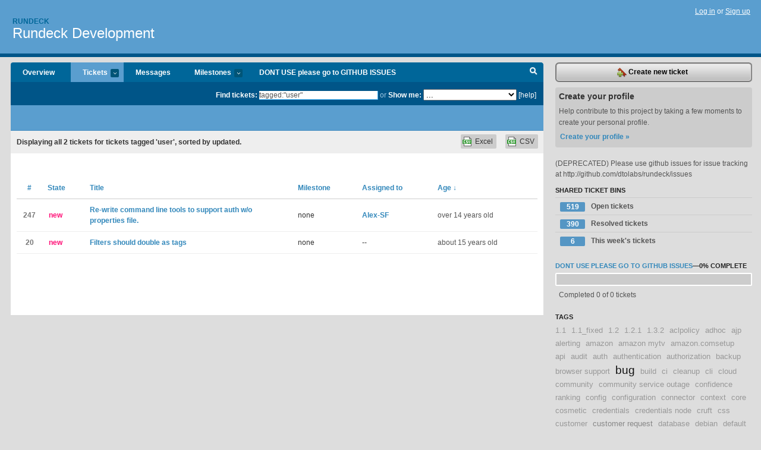

--- FILE ---
content_type: text/html; charset=utf-8
request_url: https://rundeck.lighthouseapp.com/projects/59277-development/tickets?q=tagged%3A%22user%22
body_size: 8851
content:
<!DOCTYPE html PUBLIC "-//W3C//DTD XHTML 1.0 Transitional//EN"
	"http://www.w3.org/TR/xhtml1/DTD/xhtml1-transitional.dtd">
<html xmlns="http://www.w3.org/1999/xhtml" xml:lang="en" lang="en">
<head>
  <script type="text/javascript" charset="utf-8">document.getElementsByTagName('html')[0].className = 'csshidden';</script>
  <meta http-equiv="Content-type" content="text/html; charset=utf-8" />
  <meta name="csrf-param" content="authenticity_token"/>
<meta name="csrf-token" content="e09ddce37b551e82b7177b54e30d633d453a4807bde238e7f98b39a60f19a5ef"/>
  <title>Tickets - Rundeck Development - rundeck</title>
  <link rel="shortcut icon" href="/images/lh2/app/favicon.gif" type="image/gif" />

  <link href="&#47;stylesheets&#47;all.css?1689818182" media="screen" rel="stylesheet" type="text/css" />

  <script src="/javascripts/all.js?1689818182" type="text/javascript"></script>
  <script src="/javascripts/lh2/application.js?1689818182" type="text/javascript"></script>

  <script src="/javascripts/code.js?1689818182" type="text/javascript"></script>

  
  <style type="text/css">
    
  </style>
  <!--[if lt IE 7]>
    <link href="&#47;stylesheets&#47;lh2&#47;curb-stomp.css?1689818182" media="screen" rel="stylesheet" type="text/css" />
  <![endif]-->
  <!--[if IE 7]>
    <link href="&#47;stylesheets&#47;lh2&#47;ie7.css?1689818182" media="screen" rel="stylesheet" type="text/css" />
  <![endif]-->
  <link href="&#47;stylesheets&#47;lh2&#47;print.css?1689818182" media="print" rel="stylesheet" type="text/css" />
  <script type="text/javascript" charset="utf-8">
    if(typeof Lighthouse == 'undefined')
      var Lighthouse = {};

      Lighthouse.authenticityToken = 'e09ddce37b551e82b7177b54e30d633d453a4807bde238e7f98b39a60f19a5ef';
  </script>

    
    <link href="https://rundeck.lighthouseapp.com/projects/59277-development/events.atom" rel="alternate" title="Rundeck Development events" type="application/atom+xml" />
  
  <script type="text/javascript" charset="utf-8">
    document.observe('dom:loaded', function() {
      Lighthouse.init();
      var flashNotice = "";
      var flashError  = "";
      if(flashNotice) Flash.notice(flashNotice, true);
      if(flashError)  Flash.errors(flashError, true);
      
    });
   
  </script>
</head>
<body class="webkit tickets-index">
  <!-- container -->
  <div id="container">
    <!-- header -->
    <div id="header" class="clear">
      <ul id="sec-nav">
      </ul>
      <div id="titles">
        <h1>
            <strong id="account-name"><a href="/">Rundeck</a></strong>
            <a href="/projects/59277-development" class="pname">Rundeck Development</a>
        </h1>
      </div>
        <span class="signin">
          <a href="https://lighthouseapp.com/login?to=https%3A%2F%2Frundeck.lighthouseapp.com%2Fprojects%2F59277-development%2Ftickets%3Fq%3Dtagged%253A%2522user%2522">Log in</a> or
          <a href="/users/new?to=https%3A%2F%2Frundeck.lighthouseapp.com%2Fprojects%2F59277-development%2Ftickets%3Fq%3Dtagged%253A%2522user%2522">Sign up</a>
        </span>
    </div>
    <!-- /header -->

    <!-- content -->
    <div id="content">
      
      <!-- main -->
      <div id="main">
        <div id="project-nav">
          <ul>

                <li  class="submenu-tab" id="t-proj">
          <a href="/projects/59277-development/overview" title="Overview for the Rundeck Development project">Overview</a>
                </li>
              <li class="submenu-tab selected" id="t-menu">
              <a href="/projects/59277-development/tickets">Tickets <em>more</em></a>
                <ul class="submenu wbadges" style="display:none">
                  <li class="bin shared" id="menu_ticket_bin_197707">
<a href="/projects/59277-development/tickets/bins/197707" title="Query: state:open">                      <span class="badge">519</span>
                      Open tickets
</a>                  </li>
                  <li class="bin shared" id="menu_ticket_bin_197708">
<a href="/projects/59277-development/tickets/bins/197708" title="Query: state:resolved">                      <span class="badge">390</span>
                      Resolved tickets
</a>                  </li>
                  <li class="bin shared" id="menu_ticket_bin_197709">
<a href="/projects/59277-development/tickets/bins/197709" title="Query: created:&#39;this week&#39;">                      <span class="badge">6</span>
                      This week&#39;s tickets
</a>                  </li>
                    <li><a href="/projects/59277-development/tickets?q=all">All tickets</a></li>
                    <li><a href="/projects/59277-development/tickets?q=created%3Atoday">Today&#39;s tickets</a></li>
                    <li><a href="/projects/59277-development/tickets?q=watched%3Ame">Tickets I&#39;m watching</a></li>
                    <li><a href="/projects/59277-development/tickets?q=responsible%3Ame">Assigned to me</a></li>
                    <li><a href="/projects/59277-development/tickets?q=reported_by%3Ame">Reported by me</a></li>
                    <li><a href="/projects/59277-development/tickets?q=state%3Aopen">Open tickets</a></li>
                    <li><a href="/projects/59277-development/tickets?q=state%3Aclosed">Closed tickets</a></li>
                    <li><a href="/projects/59277-development/tickets?q=responsible%3A%27Alex-SF%27">Alex-SF's tickets</a></li>
                    <li><a href="/projects/59277-development/tickets?q=responsible%3A%27Greg+Schueler%27">Greg Schueler's tickets</a></li>
                </ul>
              </li>
              <li><a href="/projects/59277-development/messages">Messages</a></li>
              <li class="submenu-tab" id="t-milestone">
                <a href="/projects/59277-development/milestones/all">Milestones <em>more</em></a>
                <ul class="submenu wbadges" style="display:none">
                  <li>
<a href="/projects/59277-development/milestones/160784-dont_use-please-go-to-github-issues">                      <span class="badge">0</span>
                      DONT USE please go to GITHUB ISSUES
</a>                  </li>
                </ul>
              </li>

            <li>
                <a href="/projects/59277-development/milestones/current">DONT USE please go to GITHUB ISSUES</a>
            </li>
            <li id="quick-search"><a href="#" onclick="$('quick-search-bar').toggle(); $('q').focus(); return false">Search</a></li>
          </ul>
        </div>

        <div id="quick-search-bar" style="">
<form action="/projects/59277-development/tickets" id="search-form" method="get">            <label for="q">Find tickets:</label> <input type="search" id="q" name="q" value="tagged:&quot;user&quot;" />
              or <label>Show me:</label> <select id="filter" name="filter"><option value="">...</option>
<option value="all">All tickets</option>
<option value="created:today">Today&#39;s tickets</option>
<option value="watched:me">Tickets I&#39;m watching</option>
<option value="responsible:me">Assigned to me</option>
<option value="reported_by:me">Reported by me</option>
<option value="state:open">Open tickets</option>
<option value="state:closed">Closed tickets</option>
<option value="responsible:&#39;Alex-SF&#39;">Alex-SF's tickets</option>
<option value="responsible:&#39;Greg Schueler&#39;">Greg Schueler's tickets</option></select>

            <a href="#search-help" id="search-help-trigger">[help]</a>
            <div id="search-help" style="display:none">
              <div class="popup">
                <h3>Keyword searching</h3>
<div class="popup-content">
  <table class="help-tbl" cellspacing="0" cellpadding="0">
    <tr>
      <th>Type</th>
      <th>To find</th>
    </tr>
    <tr>
      <td class="query">responsible:me</td>
      <td>tickets assigned to you</td>
    </tr>
    <tr>
      <td class="query">tagged:"@high"</td>
      <td>tickets tagged @high</td>
    </tr>
    <tr>
      <td class="query">milestone:next</td>
      <td>tickets in the upcoming milestone</td>
    </tr>
    <tr>
      <td class="query">state:invalid</td>
      <td>tickets with the state invalid</td>
    </tr>
    <tr>
      <td class="query">created:"last week"</td>
      <td>tickets created last week</td>
    </tr>
    <tr>
      <td class="query">sort:number, importance, updated</td>
      <td>tickets sorted by #, importance or updated</td>
    </tr>
    <tr>
      <td colspan="2">Combine keywords for powerful searching.</td>
    </tr>
    <tr class="plinks">
      <td colspan="2"><a href="http://help.lighthouseapp.com/faqs/getting-started/how-do-i-search-for-tickets?sso=">Use advanced searching &raquo;</a></td>
    </tr>
  </table>
</div>
              </div>
            </div>
</form>        </div>

        <div id="action-nav">
          <ul class="clear">
            


          </ul>
        </div>

        <div id="flashes">
          <div id="flash-errors" style="display:none"></div>
          <div id="flash-notice" style="display:none"></div>
        </div>
        <div id="page-top">
          

        </div>
        <div id="main-content" class="clear">
          



  <div class="sentence">
    <div id="search-sentence">Displaying <b>all&nbsp;2</b> tickets for tickets tagged &#39;user&#39;, sorted by updated.</div>
    <a class="csv" href="/projects/59277-development/tickets.csv?limit=200&amp;q=tagged%3A%22user%22">CSV</a>
    <a class="csv excel" href="/projects/59277-development/tickets.csv?excel=1&amp;limit=200&amp;q=tagged%3A%22user%22">Excel</a>
  </div>

<form action="/projects/59277-development/tickets/bulk_edit" class="bulk-form" method="post"><div style="margin:0;padding:0;display:inline"><input name="authenticity_token" type="hidden" value="e09ddce37b551e82b7177b54e30d633d453a4807bde238e7f98b39a60f19a5ef" /></div>    

    

<div id="ticket-list-wrapper" class="data-list hidden">
  <table cellspacing="0" cellpadding="0"  class="data issues">
    <thead>
      <tr>
        <th class="bulk_check_header"><input type="checkbox" id="edit-all-toggle" /></th>
        <th class="hfirst" style="width:25px;text-align:center"><a href="/projects/59277-development/tickets/bins?q=tagged%3A%22user%22+sort%3Anumber" class="">#</a></th>
        <th><a href="/projects/59277-development/tickets/bins?q=tagged%3A%22user%22+sort%3Astate" class="">State</a></th>
        <th><a href="/projects/59277-development/tickets/bins?q=tagged%3A%22user%22+sort%3Atitle" class="">Title</a></th>
        <th>
            <a href="/projects/59277-development/tickets/bins?q=tagged%3A%22user%22+sort%3Amilestone" class="">Milestone</a>
        </th>
        <th><a href="/projects/59277-development/tickets/bins?q=tagged%3A%22user%22+sort%3Aresponsible" class="">Assigned to</a></th>
        <th class="hlast">
          <a href="/projects/59277-development/tickets/bins?q=tagged%3A%22user%22+sort%3Aupdated%2B" class="sorted">Age <span class='desc'>&darr;</span></a>
        </th>
      </tr>
    </thead>
    <tbody id="open-tickets">
      <tr title="Hello,

Tools like RD-Jobs currently use a clear-text password stored on the local file system to authenticate the user. We have written a python script that uses an encrypted storage space to decrypt and send to the API via https. 

If you could write the command line tools to use the new API in 1.2, and provide another optional means of getting the password (like from stdin, or a script to execute), then I believe that will satisfy the security requirements of most companies. 

Another, less important feature, would be to implement a Console.readPassword() call with a java command line tool, since it uses &quot;secure&quot; memory to store the char[] array. 

I&#39;m sure you have better ideas than I do, but the general idea is secure passwo..." id="ticket-247">
        <td class="bulk_checkbox"><input class="edit-flag" id="edit_ticket_3004880" name="edit_ticket[]" type="checkbox" value="247" /></td>
        <td class="tnum" style="text-align:center"><a href="https://rundeck.lighthouseapp.com/projects/59277/tickets/247-re-write-command-line-tools-to-support-auth-wo-properties-file">247</a></td>
        <td class="ttstate"><span class="tstate" style="color:#ff1177">new</span></td>
        <td class="issue st-new"><a href="https://rundeck.lighthouseapp.com/projects/59277/tickets/247-re-write-command-line-tools-to-support-auth-wo-properties-file">Re-write command line tools to support auth w&#47;o properties file.</a></td>
        <td>none</td>
        <td><a href="/users/114352">Alex-SF</a></td>
        <td class="date">over 14 years old</td>
      </tr>
      <tr title="When a filter is created by a user, it should be treated as user specific tag.  This allows for complex criteria to be hidden behind a virtual tag definition." id="ticket-20">
        <td class="bulk_checkbox"><input class="edit-flag" id="edit_ticket_2298914" name="edit_ticket[]" type="checkbox" value="20" /></td>
        <td class="tnum" style="text-align:center"><a href="https://rundeck.lighthouseapp.com/projects/59277/tickets/20-filters-should-double-as-tags">20</a></td>
        <td class="ttstate"><span class="tstate" style="color:#ff1177">new</span></td>
        <td class="issue st-new"><a href="https://rundeck.lighthouseapp.com/projects/59277/tickets/20-filters-should-double-as-tags">Filters should double as tags</a></td>
        <td>none</td>
        <td>--</td>
        <td class="date">about 15 years old</td>
      </tr>
    </tbody>
  </table>
</div>


</form>

        </div>
      </div>
      <!-- /main -->

      <!-- sidebar -->
      <div id="sbar">
                <span class="sbar-btn">
<a href="/projects/59277-development/tickets/new">                    <img alt="New-ticket" src="/images/lh2/app/icons/new-ticket.png?1689818182" />
                    Create new ticket
</a>                </span>
          
<div class="attention">
  <h3>Create your profile</h3>
  <p>Help contribute to this project by taking a few moments to create your personal profile.  <a href="/users/new?to=%2Fprojects%2F59277-development%2Ftickets%3Fq%3Dtagged%253A%2522user%2522" class="abutton">Create your profile »</a>
  </p>
</div>

              <div class="proj-desc"><p>(DEPRECATED) Please use github issues for issue tracking at http:&#47;&#47;github.com&#47;dtolabs&#47;rundeck&#47;issues</p></div>

            <div class="sblock bin-block" id="private-bin-block" style="display:none">
</div>

            <div class="sblock bin-block" id="shared-bin-block" >
  <h3>Shared Ticket Bins <a href="#sortbin" id="shared-bin-sorter" style="display:none">(Sort)</a></h3>
  <ul class="stacked wbadges sortable" id="shared-ticket-bins">
    <li class="bin shared" id="list_ticket_bin_197707" >
      <span class="handle-wrapper">
        <span class="handle" style="display:none">&#x2193;&#x2191; drag</span>
      </span>
<a href="/projects/59277-development/tickets/bins/197707" title="Query: state:open">        <span class="badge">519</span>
        Open tickets
</a>    </li>
    <li class="bin shared" id="list_ticket_bin_197708" >
      <span class="handle-wrapper">
        <span class="handle" style="display:none">&#x2193;&#x2191; drag</span>
      </span>
<a href="/projects/59277-development/tickets/bins/197708" title="Query: state:resolved">        <span class="badge">390</span>
        Resolved tickets
</a>    </li>
    <li class="bin shared" id="list_ticket_bin_197709" >
      <span class="handle-wrapper">
        <span class="handle" style="display:none">&#x2193;&#x2191; drag</span>
      </span>
<a href="/projects/59277-development/tickets/bins/197709" title="Query: created:&#39;this week&#39;">        <span class="badge">6</span>
        This week&#39;s tickets
</a>    </li>
  </ul>
</div>


          
  
<div class="sblock">
  <h3><a href="https://rundeck.lighthouseapp.com/projects/59277/milestones/160784-dont_use-please-go-to-github-issues">DONT USE please go to GITHUB ISSUES</a>&mdash;<strong>0%</strong> complete</h3>
  <div class="pbar-container">
    <div id="pbar" style="width:0%">&nbsp;</div>
  </div>
  <p>Completed 0 of 0 tickets</p>
</div>

    
<div class="sblock">
  <h3>Tags</h3>
    <div class="taglist">
      <a href="https://rundeck.lighthouseapp.com/projects/59277-development/tickets?q=tagged%3A%221.1%22" class="size0" rel="tag" title="1.1">1.1</a>
      <a href="https://rundeck.lighthouseapp.com/projects/59277-development/tickets?q=tagged%3A%221.1_fixed%22" class="size0" rel="tag" title="1.1_fixed">1.1_fixed</a>
      <a href="https://rundeck.lighthouseapp.com/projects/59277-development/tickets?q=tagged%3A%221.2%22" class="size0" rel="tag" title="1.2">1.2</a>
      <a href="https://rundeck.lighthouseapp.com/projects/59277-development/tickets?q=tagged%3A%221.2.1%22" class="size0" rel="tag" title="1.2.1">1.2.1</a>
      <a href="https://rundeck.lighthouseapp.com/projects/59277-development/tickets?q=tagged%3A%221.3.2%22" class="size0" rel="tag" title="1.3.2">1.3.2</a>
      <a href="https://rundeck.lighthouseapp.com/projects/59277-development/tickets?q=tagged%3A%22aclpolicy%22" class="size0" rel="tag" title="aclpolicy">aclpolicy</a>
      <a href="https://rundeck.lighthouseapp.com/projects/59277-development/tickets?q=tagged%3A%22adhoc%22" class="size0" rel="tag" title="adhoc">adhoc</a>
      <a href="https://rundeck.lighthouseapp.com/projects/59277-development/tickets?q=tagged%3A%22ajp%22" class="size0" rel="tag" title="ajp">ajp</a>
      <a href="https://rundeck.lighthouseapp.com/projects/59277-development/tickets?q=tagged%3A%22alerting%22" class="size0" rel="tag" title="alerting">alerting</a>
      <a href="https://rundeck.lighthouseapp.com/projects/59277-development/tickets?q=tagged%3A%22amazon%22" class="size0" rel="tag" title="amazon">amazon</a>
      <a href="https://rundeck.lighthouseapp.com/projects/59277-development/tickets?q=tagged%3A%22amazon+mytv%22" class="size0" rel="tag" title="amazon mytv">amazon mytv</a>
      <a href="https://rundeck.lighthouseapp.com/projects/59277-development/tickets?q=tagged%3A%22amazon.comsetup%22" class="size0" rel="tag" title="amazon.comsetup">amazon.comsetup</a>
      <a href="https://rundeck.lighthouseapp.com/projects/59277-development/tickets?q=tagged%3A%22api%22" class="size0" rel="tag" title="api">api</a>
      <a href="https://rundeck.lighthouseapp.com/projects/59277-development/tickets?q=tagged%3A%22audit%22" class="size0" rel="tag" title="audit">audit</a>
      <a href="https://rundeck.lighthouseapp.com/projects/59277-development/tickets?q=tagged%3A%22auth%22" class="size0" rel="tag" title="auth">auth</a>
      <a href="https://rundeck.lighthouseapp.com/projects/59277-development/tickets?q=tagged%3A%22authentication%22" class="size0" rel="tag" title="authentication">authentication</a>
      <a href="https://rundeck.lighthouseapp.com/projects/59277-development/tickets?q=tagged%3A%22authorization%22" class="size0" rel="tag" title="authorization">authorization</a>
      <a href="https://rundeck.lighthouseapp.com/projects/59277-development/tickets?q=tagged%3A%22backup%22" class="size0" rel="tag" title="backup">backup</a>
      <a href="https://rundeck.lighthouseapp.com/projects/59277-development/tickets?q=tagged%3A%22browser+support%22" class="size0" rel="tag" title="browser support">browser support</a>
      <a href="https://rundeck.lighthouseapp.com/projects/59277-development/tickets?q=tagged%3A%22bug%22" class="size6" rel="tag" title="bug">bug</a>
      <a href="https://rundeck.lighthouseapp.com/projects/59277-development/tickets?q=tagged%3A%22build%22" class="size0" rel="tag" title="build">build</a>
      <a href="https://rundeck.lighthouseapp.com/projects/59277-development/tickets?q=tagged%3A%22ci%22" class="size0" rel="tag" title="ci">ci</a>
      <a href="https://rundeck.lighthouseapp.com/projects/59277-development/tickets?q=tagged%3A%22cleanup%22" class="size0" rel="tag" title="cleanup">cleanup</a>
      <a href="https://rundeck.lighthouseapp.com/projects/59277-development/tickets?q=tagged%3A%22cli%22" class="size0" rel="tag" title="cli">cli</a>
      <a href="https://rundeck.lighthouseapp.com/projects/59277-development/tickets?q=tagged%3A%22cloud%22" class="size0" rel="tag" title="cloud">cloud</a>
      <a href="https://rundeck.lighthouseapp.com/projects/59277-development/tickets?q=tagged%3A%22community%22" class="size0" rel="tag" title="community">community</a>
      <a href="https://rundeck.lighthouseapp.com/projects/59277-development/tickets?q=tagged%3A%22community+service+outage%22" class="size0" rel="tag" title="community service outage">community service outage</a>
      <a href="https://rundeck.lighthouseapp.com/projects/59277-development/tickets?q=tagged%3A%22confidence+ranking%22" class="size0" rel="tag" title="confidence ranking">confidence ranking</a>
      <a href="https://rundeck.lighthouseapp.com/projects/59277-development/tickets?q=tagged%3A%22config%22" class="size0" rel="tag" title="config">config</a>
      <a href="https://rundeck.lighthouseapp.com/projects/59277-development/tickets?q=tagged%3A%22configuration%22" class="size0" rel="tag" title="configuration">configuration</a>
      <a href="https://rundeck.lighthouseapp.com/projects/59277-development/tickets?q=tagged%3A%22connector%22" class="size0" rel="tag" title="connector">connector</a>
      <a href="https://rundeck.lighthouseapp.com/projects/59277-development/tickets?q=tagged%3A%22context%22" class="size0" rel="tag" title="context">context</a>
      <a href="https://rundeck.lighthouseapp.com/projects/59277-development/tickets?q=tagged%3A%22core%22" class="size0" rel="tag" title="core">core</a>
      <a href="https://rundeck.lighthouseapp.com/projects/59277-development/tickets?q=tagged%3A%22cosmetic%22" class="size0" rel="tag" title="cosmetic">cosmetic</a>
      <a href="https://rundeck.lighthouseapp.com/projects/59277-development/tickets?q=tagged%3A%22credentials%22" class="size0" rel="tag" title="credentials">credentials</a>
      <a href="https://rundeck.lighthouseapp.com/projects/59277-development/tickets?q=tagged%3A%22credentials+node%22" class="size0" rel="tag" title="credentials node">credentials node</a>
      <a href="https://rundeck.lighthouseapp.com/projects/59277-development/tickets?q=tagged%3A%22cruft%22" class="size0" rel="tag" title="cruft">cruft</a>
      <a href="https://rundeck.lighthouseapp.com/projects/59277-development/tickets?q=tagged%3A%22css%22" class="size0" rel="tag" title="css">css</a>
      <a href="https://rundeck.lighthouseapp.com/projects/59277-development/tickets?q=tagged%3A%22customer%22" class="size0" rel="tag" title="customer">customer</a>
      <a href="https://rundeck.lighthouseapp.com/projects/59277-development/tickets?q=tagged%3A%22customer+request%22" class="size1" rel="tag" title="customer request">customer request</a>
      <a href="https://rundeck.lighthouseapp.com/projects/59277-development/tickets?q=tagged%3A%22database%22" class="size0" rel="tag" title="database">database</a>
      <a href="https://rundeck.lighthouseapp.com/projects/59277-development/tickets?q=tagged%3A%22debian%22" class="size0" rel="tag" title="debian">debian</a>
      <a href="https://rundeck.lighthouseapp.com/projects/59277-development/tickets?q=tagged%3A%22default%22" class="size0" rel="tag" title="default">default</a>
      <a href="https://rundeck.lighthouseapp.com/projects/59277-development/tickets?q=tagged%3A%22defaults%22" class="size0" rel="tag" title="defaults">defaults</a>
      <a href="https://rundeck.lighthouseapp.com/projects/59277-development/tickets?q=tagged%3A%22dependencies%22" class="size0" rel="tag" title="dependencies">dependencies</a>
      <a href="https://rundeck.lighthouseapp.com/projects/59277-development/tickets?q=tagged%3A%22dependency%22" class="size0" rel="tag" title="dependency">dependency</a>
      <a href="https://rundeck.lighthouseapp.com/projects/59277-development/tickets?q=tagged%3A%22development%22" class="size0" rel="tag" title="development">development</a>
      <a href="https://rundeck.lighthouseapp.com/projects/59277-development/tickets?q=tagged%3A%22dispatch%22" class="size0" rel="tag" title="dispatch">dispatch</a>
      <a href="https://rundeck.lighthouseapp.com/projects/59277-development/tickets?q=tagged%3A%22distro%22" class="size0" rel="tag" title="distro">distro</a>
      <a href="https://rundeck.lighthouseapp.com/projects/59277-development/tickets?q=tagged%3A%22docs%22" class="size0" rel="tag" title="docs">docs</a>
      <a href="https://rundeck.lighthouseapp.com/projects/59277-development/tickets?q=tagged%3A%22documentation%22" class="size0" rel="tag" title="documentation">documentation</a>
      <a href="https://rundeck.lighthouseapp.com/projects/59277-development/tickets?q=tagged%3A%22dry%22" class="size0" rel="tag" title="dry">dry</a>
      <a href="https://rundeck.lighthouseapp.com/projects/59277-development/tickets?q=tagged%3A%22duplicate%22" class="size0" rel="tag" title="duplicate">duplicate</a>
      <a href="https://rundeck.lighthouseapp.com/projects/59277-development/tickets?q=tagged%3A%22email%22" class="size0" rel="tag" title="email">email</a>
      <a href="https://rundeck.lighthouseapp.com/projects/59277-development/tickets?q=tagged%3A%22enhancement%22" class="size2" rel="tag" title="enhancement">enhancement</a>
      <a href="https://rundeck.lighthouseapp.com/projects/59277-development/tickets?q=tagged%3A%22error%22" class="size0" rel="tag" title="error">error</a>
      <a href="https://rundeck.lighthouseapp.com/projects/59277-development/tickets?q=tagged%3A%22error+message%22" class="size0" rel="tag" title="error message">error message</a>
      <a href="https://rundeck.lighthouseapp.com/projects/59277-development/tickets?q=tagged%3A%22events%22" class="size0" rel="tag" title="events">events</a>
      <a href="https://rundeck.lighthouseapp.com/projects/59277-development/tickets?q=tagged%3A%22execution%22" class="size0" rel="tag" title="execution">execution</a>
      <a href="https://rundeck.lighthouseapp.com/projects/59277-development/tickets?q=tagged%3A%22external-bug-dependency%22" class="size0" rel="tag" title="external-bug-dependency">external-bug-dependency</a>
      <a href="https://rundeck.lighthouseapp.com/projects/59277-development/tickets?q=tagged%3A%22failure%22" class="size0" rel="tag" title="failure">failure</a>
      <a href="https://rundeck.lighthouseapp.com/projects/59277-development/tickets?q=tagged%3A%22fault+tolerance%22" class="size0" rel="tag" title="fault tolerance">fault tolerance</a>
      <a href="https://rundeck.lighthouseapp.com/projects/59277-development/tickets?q=tagged%3A%22feature%22" class="size0" rel="tag" title="feature">feature</a>
      <a href="https://rundeck.lighthouseapp.com/projects/59277-development/tickets?q=tagged%3A%22feature+request%22" class="size1" rel="tag" title="feature request">feature request</a>
      <a href="https://rundeck.lighthouseapp.com/projects/59277-development/tickets?q=tagged%3A%22feedback%22" class="size0" rel="tag" title="feedback">feedback</a>
      <a href="https://rundeck.lighthouseapp.com/projects/59277-development/tickets?q=tagged%3A%22field%22" class="size0" rel="tag" title="field">field</a>
      <a href="https://rundeck.lighthouseapp.com/projects/59277-development/tickets?q=tagged%3A%22filters%22" class="size0" rel="tag" title="filters">filters</a>
      <a href="https://rundeck.lighthouseapp.com/projects/59277-development/tickets?q=tagged%3A%22firefox%22" class="size0" rel="tag" title="firefox">firefox</a>
      <a href="https://rundeck.lighthouseapp.com/projects/59277-development/tickets?q=tagged%3A%22firsttime%22" class="size0" rel="tag" title="firsttime">firsttime</a>
      <a href="https://rundeck.lighthouseapp.com/projects/59277-development/tickets?q=tagged%3A%22format%22" class="size0" rel="tag" title="format">format</a>
      <a href="https://rundeck.lighthouseapp.com/projects/59277-development/tickets?q=tagged%3A%22formats%22" class="size0" rel="tag" title="formats">formats</a>
      <a href="https://rundeck.lighthouseapp.com/projects/59277-development/tickets?q=tagged%3A%22git%22" class="size0" rel="tag" title="git">git</a>
      <a href="https://rundeck.lighthouseapp.com/projects/59277-development/tickets?q=tagged%3A%22grails%22" class="size0" rel="tag" title="grails">grails</a>
      <a href="https://rundeck.lighthouseapp.com/projects/59277-development/tickets?q=tagged%3A%22groups%22" class="size0" rel="tag" title="groups">groups</a>
      <a href="https://rundeck.lighthouseapp.com/projects/59277-development/tickets?q=tagged%3A%22gui%22" class="size1" rel="tag" title="gui">gui</a>
      <a href="https://rundeck.lighthouseapp.com/projects/59277-development/tickets?q=tagged%3A%22history%22" class="size0" rel="tag" title="history">history</a>
      <a href="https://rundeck.lighthouseapp.com/projects/59277-development/tickets?q=tagged%3A%22home+page%22" class="size0" rel="tag" title="home page">home page</a>
      <a href="https://rundeck.lighthouseapp.com/projects/59277-development/tickets?q=tagged%3A%22hudson%22" class="size0" rel="tag" title="hudson">hudson</a>
      <a href="https://rundeck.lighthouseapp.com/projects/59277-development/tickets?q=tagged%3A%22i18n%22" class="size0" rel="tag" title="i18n">i18n</a>
      <a href="https://rundeck.lighthouseapp.com/projects/59277-development/tickets?q=tagged%3A%22ie%22" class="size0" rel="tag" title="ie">ie</a>
      <a href="https://rundeck.lighthouseapp.com/projects/59277-development/tickets?q=tagged%3A%22impersonation%22" class="size0" rel="tag" title="impersonation">impersonation</a>
      <a href="https://rundeck.lighthouseapp.com/projects/59277-development/tickets?q=tagged%3A%22import%22" class="size0" rel="tag" title="import">import</a>
      <a href="https://rundeck.lighthouseapp.com/projects/59277-development/tickets?q=tagged%3A%22improvement%22" class="size0" rel="tag" title="improvement">improvement</a>
      <a href="https://rundeck.lighthouseapp.com/projects/59277-development/tickets?q=tagged%3A%22incompatibleclasschangeerror%22" class="size0" rel="tag" title="incompatibleclasschangeerror">incompatibleclasschangeerror</a>
      <a href="https://rundeck.lighthouseapp.com/projects/59277-development/tickets?q=tagged%3A%22infrastructure%22" class="size0" rel="tag" title="infrastructure">infrastructure</a>
      <a href="https://rundeck.lighthouseapp.com/projects/59277-development/tickets?q=tagged%3A%22install%22" class="size0" rel="tag" title="install">install</a>
      <a href="https://rundeck.lighthouseapp.com/projects/59277-development/tickets?q=tagged%3A%22install+layout%22" class="size0" rel="tag" title="install layout">install layout</a>
      <a href="https://rundeck.lighthouseapp.com/projects/59277-development/tickets?q=tagged%3A%22installer%22" class="size0" rel="tag" title="installer">installer</a>
      <a href="https://rundeck.lighthouseapp.com/projects/59277-development/tickets?q=tagged%3A%22integration%22" class="size0" rel="tag" title="integration">integration</a>
      <a href="https://rundeck.lighthouseapp.com/projects/59277-development/tickets?q=tagged%3A%22interop%22" class="size0" rel="tag" title="interop">interop</a>
      <a href="https://rundeck.lighthouseapp.com/projects/59277-development/tickets?q=tagged%3A%22irc%22" class="size0" rel="tag" title="irc">irc</a>
      <a href="https://rundeck.lighthouseapp.com/projects/59277-development/tickets?q=tagged%3A%22jaas%22" class="size0" rel="tag" title="jaas">jaas</a>
      <a href="https://rundeck.lighthouseapp.com/projects/59277-development/tickets?q=tagged%3A%22java%22" class="size0" rel="tag" title="java">java</a>
      <a href="https://rundeck.lighthouseapp.com/projects/59277-development/tickets?q=tagged%3A%22java+api%22" class="size0" rel="tag" title="java api">java api</a>
      <a href="https://rundeck.lighthouseapp.com/projects/59277-development/tickets?q=tagged%3A%22jdk%22" class="size0" rel="tag" title="jdk">jdk</a>
      <a href="https://rundeck.lighthouseapp.com/projects/59277-development/tickets?q=tagged%3A%22job%22" class="size0" rel="tag" title="job">job</a>
      <a href="https://rundeck.lighthouseapp.com/projects/59277-development/tickets?q=tagged%3A%22job+form%22" class="size0" rel="tag" title="job form">job form</a>
      <a href="https://rundeck.lighthouseapp.com/projects/59277-development/tickets?q=tagged%3A%22job+reference%22" class="size0" rel="tag" title="job reference">job reference</a>
      <a href="https://rundeck.lighthouseapp.com/projects/59277-development/tickets?q=tagged%3A%22job+success+criteria%22" class="size0" rel="tag" title="job success criteria">job success criteria</a>
      <a href="https://rundeck.lighthouseapp.com/projects/59277-development/tickets?q=tagged%3A%22jobref+args%22" class="size0" rel="tag" title="jobref args">jobref args</a>
      <a href="https://rundeck.lighthouseapp.com/projects/59277-development/tickets?q=tagged%3A%22jobs%22" class="size0" rel="tag" title="jobs">jobs</a>
      <a href="https://rundeck.lighthouseapp.com/projects/59277-development/tickets?q=tagged%3A%22json%22" class="size0" rel="tag" title="json">json</a>
      <a href="https://rundeck.lighthouseapp.com/projects/59277-development/tickets?q=tagged%3A%22kill%22" class="size0" rel="tag" title="kill">kill</a>
      <a href="https://rundeck.lighthouseapp.com/projects/59277-development/tickets?q=tagged%3A%22large+scale+deployment%22" class="size0" rel="tag" title="large scale deployment">large scale deployment</a>
      <a href="https://rundeck.lighthouseapp.com/projects/59277-development/tickets?q=tagged%3A%22launcher%22" class="size0" rel="tag" title="launcher">launcher</a>
      <a href="https://rundeck.lighthouseapp.com/projects/59277-development/tickets?q=tagged%3A%22ldap%22" class="size0" rel="tag" title="ldap">ldap</a>
      <a href="https://rundeck.lighthouseapp.com/projects/59277-development/tickets?q=tagged%3A%22legacy%22" class="size0" rel="tag" title="legacy">legacy</a>
      <a href="https://rundeck.lighthouseapp.com/projects/59277-development/tickets?q=tagged%3A%22line+endings%22" class="size0" rel="tag" title="line endings">line endings</a>
      <a href="https://rundeck.lighthouseapp.com/projects/59277-development/tickets?q=tagged%3A%22locale%22" class="size0" rel="tag" title="locale">locale</a>
      <a href="https://rundeck.lighthouseapp.com/projects/59277-development/tickets?q=tagged%3A%22locking%22" class="size0" rel="tag" title="locking">locking</a>
      <a href="https://rundeck.lighthouseapp.com/projects/59277-development/tickets?q=tagged%3A%22logging%22" class="size0" rel="tag" title="logging">logging</a>
      <a href="https://rundeck.lighthouseapp.com/projects/59277-development/tickets?q=tagged%3A%22loginmodule%22" class="size0" rel="tag" title="loginmodule">loginmodule</a>
      <a href="https://rundeck.lighthouseapp.com/projects/59277-development/tickets?q=tagged%3A%22mailing-list%22" class="size0" rel="tag" title="mailing-list">mailing-list</a>
      <a href="https://rundeck.lighthouseapp.com/projects/59277-development/tickets?q=tagged%3A%22make%22" class="size0" rel="tag" title="make">make</a>
      <a href="https://rundeck.lighthouseapp.com/projects/59277-development/tickets?q=tagged%3A%22man%22" class="size0" rel="tag" title="man">man</a>
      <a href="https://rundeck.lighthouseapp.com/projects/59277-development/tickets?q=tagged%3A%22maven%22" class="size0" rel="tag" title="maven">maven</a>
      <a href="https://rundeck.lighthouseapp.com/projects/59277-development/tickets?q=tagged%3A%22metrics%22" class="size0" rel="tag" title="metrics">metrics</a>
      <a href="https://rundeck.lighthouseapp.com/projects/59277-development/tickets?q=tagged%3A%22monitoring%22" class="size0" rel="tag" title="monitoring">monitoring</a>
      <a href="https://rundeck.lighthouseapp.com/projects/59277-development/tickets?q=tagged%3A%22mysql%22" class="size0" rel="tag" title="mysql">mysql</a>
      <a href="https://rundeck.lighthouseapp.com/projects/59277-development/tickets?q=tagged%3A%22navigation%22" class="size0" rel="tag" title="navigation">navigation</a>
      <a href="https://rundeck.lighthouseapp.com/projects/59277-development/tickets?q=tagged%3A%22needs+documentation%22" class="size0" rel="tag" title="needs documentation">needs documentation</a>
      <a href="https://rundeck.lighthouseapp.com/projects/59277-development/tickets?q=tagged%3A%22needs_merge%22" class="size0" rel="tag" title="needs_merge">needs_merge</a>
      <a href="https://rundeck.lighthouseapp.com/projects/59277-development/tickets?q=tagged%3A%22node%22" class="size0" rel="tag" title="node">node</a>
      <a href="https://rundeck.lighthouseapp.com/projects/59277-development/tickets?q=tagged%3A%22node+failures%22" class="size0" rel="tag" title="node failures">node failures</a>
      <a href="https://rundeck.lighthouseapp.com/projects/59277-development/tickets?q=tagged%3A%22node+filters%22" class="size0" rel="tag" title="node filters">node filters</a>
      <a href="https://rundeck.lighthouseapp.com/projects/59277-development/tickets?q=tagged%3A%22nodes%22" class="size0" rel="tag" title="nodes">nodes</a>
      <a href="https://rundeck.lighthouseapp.com/projects/59277-development/tickets?q=tagged%3A%22nodeset%22" class="size0" rel="tag" title="nodeset">nodeset</a>
      <a href="https://rundeck.lighthouseapp.com/projects/59277-development/tickets?q=tagged%3A%22notification%22" class="size0" rel="tag" title="notification">notification</a>
      <a href="https://rundeck.lighthouseapp.com/projects/59277-development/tickets?q=tagged%3A%22nth%22" class="size0" rel="tag" title="nth">nth</a>
      <a href="https://rundeck.lighthouseapp.com/projects/59277-development/tickets?q=tagged%3A%22object+model%22" class="size0" rel="tag" title="object model">object model</a>
      <a href="https://rundeck.lighthouseapp.com/projects/59277-development/tickets?q=tagged%3A%22operations%22" class="size0" rel="tag" title="operations">operations</a>
      <a href="https://rundeck.lighthouseapp.com/projects/59277-development/tickets?q=tagged%3A%22option%22" class="size0" rel="tag" title="option">option</a>
      <a href="https://rundeck.lighthouseapp.com/projects/59277-development/tickets?q=tagged%3A%22options%22" class="size0" rel="tag" title="options">options</a>
      <a href="https://rundeck.lighthouseapp.com/projects/59277-development/tickets?q=tagged%3A%22options+dropdown%22" class="size0" rel="tag" title="options dropdown">options dropdown</a>
      <a href="https://rundeck.lighthouseapp.com/projects/59277-development/tickets?q=tagged%3A%22oracle%22" class="size0" rel="tag" title="oracle">oracle</a>
      <a href="https://rundeck.lighthouseapp.com/projects/59277-development/tickets?q=tagged%3A%22outage%22" class="size0" rel="tag" title="outage">outage</a>
      <a href="https://rundeck.lighthouseapp.com/projects/59277-development/tickets?q=tagged%3A%22output%22" class="size0" rel="tag" title="output">output</a>
      <a href="https://rundeck.lighthouseapp.com/projects/59277-development/tickets?q=tagged%3A%22overload%22" class="size0" rel="tag" title="overload">overload</a>
      <a href="https://rundeck.lighthouseapp.com/projects/59277-development/tickets?q=tagged%3A%22oversized+leather+jacket%22" class="size0" rel="tag" title="oversized leather jacket">oversized leather jacket</a>
      <a href="https://rundeck.lighthouseapp.com/projects/59277-development/tickets?q=tagged%3A%22packaging%22" class="size0" rel="tag" title="packaging">packaging</a>
      <a href="https://rundeck.lighthouseapp.com/projects/59277-development/tickets?q=tagged%3A%22parallel%22" class="size0" rel="tag" title="parallel">parallel</a>
      <a href="https://rundeck.lighthouseapp.com/projects/59277-development/tickets?q=tagged%3A%22parser%22" class="size0" rel="tag" title="parser">parser</a>
      <a href="https://rundeck.lighthouseapp.com/projects/59277-development/tickets?q=tagged%3A%22passphrase%22" class="size0" rel="tag" title="passphrase">passphrase</a>
      <a href="https://rundeck.lighthouseapp.com/projects/59277-development/tickets?q=tagged%3A%22performance%22" class="size0" rel="tag" title="performance">performance</a>
      <a href="https://rundeck.lighthouseapp.com/projects/59277-development/tickets?q=tagged%3A%22permissions%22" class="size0" rel="tag" title="permissions">permissions</a>
      <a href="https://rundeck.lighthouseapp.com/projects/59277-development/tickets?q=tagged%3A%22planetary+hours%22" class="size0" rel="tag" title="planetary hours">planetary hours</a>
      <a href="https://rundeck.lighthouseapp.com/projects/59277-development/tickets?q=tagged%3A%22plugin%22" class="size0" rel="tag" title="plugin">plugin</a>
      <a href="https://rundeck.lighthouseapp.com/projects/59277-development/tickets?q=tagged%3A%22plugins%22" class="size0" rel="tag" title="plugins">plugins</a>
      <a href="https://rundeck.lighthouseapp.com/projects/59277-development/tickets?q=tagged%3A%22ports%22" class="size0" rel="tag" title="ports">ports</a>
      <a href="https://rundeck.lighthouseapp.com/projects/59277-development/tickets?q=tagged%3A%22positioning%22" class="size0" rel="tag" title="positioning">positioning</a>
      <a href="https://rundeck.lighthouseapp.com/projects/59277-development/tickets?q=tagged%3A%22postgresql%22" class="size0" rel="tag" title="postgresql">postgresql</a>
      <a href="https://rundeck.lighthouseapp.com/projects/59277-development/tickets?q=tagged%3A%22predicates%22" class="size0" rel="tag" title="predicates">predicates</a>
      <a href="https://rundeck.lighthouseapp.com/projects/59277-development/tickets?q=tagged%3A%22private+key%22" class="size0" rel="tag" title="private key">private key</a>
      <a href="https://rundeck.lighthouseapp.com/projects/59277-development/tickets?q=tagged%3A%22project%22" class="size0" rel="tag" title="project">project</a>
      <a href="https://rundeck.lighthouseapp.com/projects/59277-development/tickets?q=tagged%3A%22project+context%22" class="size0" rel="tag" title="project context">project context</a>
      <a href="https://rundeck.lighthouseapp.com/projects/59277-development/tickets?q=tagged%3A%22projects%22" class="size0" rel="tag" title="projects">projects</a>
      <a href="https://rundeck.lighthouseapp.com/projects/59277-development/tickets?q=tagged%3A%22promotion%22" class="size0" rel="tag" title="promotion">promotion</a>
      <a href="https://rundeck.lighthouseapp.com/projects/59277-development/tickets?q=tagged%3A%22puppet%22" class="size0" rel="tag" title="puppet">puppet</a>
      <a href="https://rundeck.lighthouseapp.com/projects/59277-development/tickets?q=tagged%3A%22queuing%22" class="size0" rel="tag" title="queuing">queuing</a>
      <a href="https://rundeck.lighthouseapp.com/projects/59277-development/tickets?q=tagged%3A%22quickbook.com%22" class="size0" rel="tag" title="quickbook.com">quickbook.com</a>
      <a href="https://rundeck.lighthouseapp.com/projects/59277-development/tickets?q=tagged%3A%22rdb%22" class="size0" rel="tag" title="rdb">rdb</a>
      <a href="https://rundeck.lighthouseapp.com/projects/59277-development/tickets?q=tagged%3A%22refactor%22" class="size0" rel="tag" title="refactor">refactor</a>
      <a href="https://rundeck.lighthouseapp.com/projects/59277-development/tickets?q=tagged%3A%22regression%22" class="size0" rel="tag" title="regression">regression</a>
      <a href="https://rundeck.lighthouseapp.com/projects/59277-development/tickets?q=tagged%3A%22release%22" class="size0" rel="tag" title="release">release</a>
      <a href="https://rundeck.lighthouseapp.com/projects/59277-development/tickets?q=tagged%3A%22resource+model%22" class="size0" rel="tag" title="resource model">resource model</a>
      <a href="https://rundeck.lighthouseapp.com/projects/59277-development/tickets?q=tagged%3A%22resources%22" class="size0" rel="tag" title="resources">resources</a>
      <a href="https://rundeck.lighthouseapp.com/projects/59277-development/tickets?q=tagged%3A%22rpm%22" class="size0" rel="tag" title="rpm">rpm</a>
      <a href="https://rundeck.lighthouseapp.com/projects/59277-development/tickets?q=tagged%3A%22rpm+installer%22" class="size0" rel="tag" title="rpm installer">rpm installer</a>
      <a href="https://rundeck.lighthouseapp.com/projects/59277-development/tickets?q=tagged%3A%22rss%22" class="size0" rel="tag" title="rss">rss</a>
      <a href="https://rundeck.lighthouseapp.com/projects/59277-development/tickets?q=tagged%3A%22run+tab%22" class="size0" rel="tag" title="run tab">run tab</a>
      <a href="https://rundeck.lighthouseapp.com/projects/59277-development/tickets?q=tagged%3A%22rundeck%22" class="size0" rel="tag" title="rundeck">rundeck</a>
      <a href="https://rundeck.lighthouseapp.com/projects/59277-development/tickets?q=tagged%3A%22rundeck.org%22" class="size0" rel="tag" title="rundeck.org">rundeck.org</a>
      <a href="https://rundeck.lighthouseapp.com/projects/59277-development/tickets?q=tagged%3A%22scheduler%22" class="size0" rel="tag" title="scheduler">scheduler</a>
      <a href="https://rundeck.lighthouseapp.com/projects/59277-development/tickets?q=tagged%3A%22script%22" class="size0" rel="tag" title="script">script</a>
      <a href="https://rundeck.lighthouseapp.com/projects/59277-development/tickets?q=tagged%3A%22script-exec%22" class="size0" rel="tag" title="script-exec">script-exec</a>
      <a href="https://rundeck.lighthouseapp.com/projects/59277-development/tickets?q=tagged%3A%22script-plugin%22" class="size0" rel="tag" title="script-plugin">script-plugin</a>
      <a href="https://rundeck.lighthouseapp.com/projects/59277-development/tickets?q=tagged%3A%22script-resource-source%22" class="size0" rel="tag" title="script-resource-source">script-resource-source</a>
      <a href="https://rundeck.lighthouseapp.com/projects/59277-development/tickets?q=tagged%3A%22scriptfile%22" class="size0" rel="tag" title="scriptfile">scriptfile</a>
      <a href="https://rundeck.lighthouseapp.com/projects/59277-development/tickets?q=tagged%3A%22secure+options%22" class="size0" rel="tag" title="secure options">secure options</a>
      <a href="https://rundeck.lighthouseapp.com/projects/59277-development/tickets?q=tagged%3A%22security%22" class="size0" rel="tag" title="security">security</a>
      <a href="https://rundeck.lighthouseapp.com/projects/59277-development/tickets?q=tagged%3A%22setup%22" class="size0" rel="tag" title="setup">setup</a>
      <a href="https://rundeck.lighthouseapp.com/projects/59277-development/tickets?q=tagged%3A%22slow%22" class="size0" rel="tag" title="slow">slow</a>
      <a href="https://rundeck.lighthouseapp.com/projects/59277-development/tickets?q=tagged%3A%22space%22" class="size0" rel="tag" title="space">space</a>
      <a href="https://rundeck.lighthouseapp.com/projects/59277-development/tickets?q=tagged%3A%22ssh%22" class="size0" rel="tag" title="ssh">ssh</a>
      <a href="https://rundeck.lighthouseapp.com/projects/59277-development/tickets?q=tagged%3A%22ssl%22" class="size0" rel="tag" title="ssl">ssl</a>
      <a href="https://rundeck.lighthouseapp.com/projects/59277-development/tickets?q=tagged%3A%22startup%22" class="size0" rel="tag" title="startup">startup</a>
      <a href="https://rundeck.lighthouseapp.com/projects/59277-development/tickets?q=tagged%3A%22statistics%22" class="size0" rel="tag" title="statistics">statistics</a>
      <a href="https://rundeck.lighthouseapp.com/projects/59277-development/tickets?q=tagged%3A%22style%22" class="size0" rel="tag" title="style">style</a>
      <a href="https://rundeck.lighthouseapp.com/projects/59277-development/tickets?q=tagged%3A%22sudo%22" class="size0" rel="tag" title="sudo">sudo</a>
      <a href="https://rundeck.lighthouseapp.com/projects/59277-development/tickets?q=tagged%3A%22sudo+responder%22" class="size0" rel="tag" title="sudo responder">sudo responder</a>
      <a href="https://rundeck.lighthouseapp.com/projects/59277-development/tickets?q=tagged%3A%22tags%22" class="size0" rel="tag" title="tags">tags</a>
      <a href="https://rundeck.lighthouseapp.com/projects/59277-development/tickets?q=tagged%3A%22technology%22" class="size0" rel="tag" title="technology">technology</a>
      <a href="https://rundeck.lighthouseapp.com/projects/59277-development/tickets?q=tagged%3A%22template%22" class="size0" rel="tag" title="template">template</a>
      <a href="https://rundeck.lighthouseapp.com/projects/59277-development/tickets?q=tagged%3A%22test%22" class="size0" rel="tag" title="test">test</a>
      <a href="https://rundeck.lighthouseapp.com/projects/59277-development/tickets?q=tagged%3A%22thresholding%22" class="size0" rel="tag" title="thresholding">thresholding</a>
      <a href="https://rundeck.lighthouseapp.com/projects/59277-development/tickets?q=tagged%3A%22timeout%22" class="size0" rel="tag" title="timeout">timeout</a>
      <a href="https://rundeck.lighthouseapp.com/projects/59277-development/tickets?q=tagged%3A%22timezone%22" class="size0" rel="tag" title="timezone">timezone</a>
      <a href="https://rundeck.lighthouseapp.com/projects/59277-development/tickets?q=tagged%3A%22tokens%22" class="size0" rel="tag" title="tokens">tokens</a>
      <a href="https://rundeck.lighthouseapp.com/projects/59277-development/tickets?q=tagged%3A%22tomcat%22" class="size0" rel="tag" title="tomcat">tomcat</a>
      <a href="https://rundeck.lighthouseapp.com/projects/59277-development/tickets?q=tagged%3A%22tools%22" class="size0" rel="tag" title="tools">tools</a>
      <a href="https://rundeck.lighthouseapp.com/projects/59277-development/tickets?q=tagged%3A%22tracking%22" class="size0" rel="tag" title="tracking">tracking</a>
      <a href="https://rundeck.lighthouseapp.com/projects/59277-development/tickets?q=tagged%3A%22tweak%22" class="size0" rel="tag" title="tweak">tweak</a>
      <a href="https://rundeck.lighthouseapp.com/projects/59277-development/tickets?q=tagged%3A%22typo%22" class="size0" rel="tag" title="typo">typo</a>
      <a href="https://rundeck.lighthouseapp.com/projects/59277-development/tickets?q=tagged%3A%22ui%22" class="size0" rel="tag" title="ui">ui</a>
      <a href="https://rundeck.lighthouseapp.com/projects/59277-development/tickets?q=tagged%3A%22upgrade%22" class="size0" rel="tag" title="upgrade">upgrade</a>
      <a href="https://rundeck.lighthouseapp.com/projects/59277-development/tickets?q=tagged%3A%22url+mapping%22" class="size0" rel="tag" title="url mapping">url mapping</a>
      <a href="https://rundeck.lighthouseapp.com/projects/59277-development/tickets?q=tagged%3A%22usability%22" class="size0" rel="tag" title="usability">usability</a>
      <a href="https://rundeck.lighthouseapp.com/projects/59277-development/tickets?q=tagged%3A%22user%22" class="size0" rel="tag" title="user">user</a>
      <a href="https://rundeck.lighthouseapp.com/projects/59277-development/tickets?q=tagged%3A%22user+session%22" class="size0" rel="tag" title="user session">user session</a>
      <a href="https://rundeck.lighthouseapp.com/projects/59277-development/tickets?q=tagged%3A%22utf8%22" class="size0" rel="tag" title="utf8">utf8</a>
      <a href="https://rundeck.lighthouseapp.com/projects/59277-development/tickets?q=tagged%3A%22utilities%22" class="size0" rel="tag" title="utilities">utilities</a>
      <a href="https://rundeck.lighthouseapp.com/projects/59277-development/tickets?q=tagged%3A%22ux%22" class="size1" rel="tag" title="ux">ux</a>
      <a href="https://rundeck.lighthouseapp.com/projects/59277-development/tickets?q=tagged%3A%22validation%22" class="size0" rel="tag" title="validation">validation</a>
      <a href="https://rundeck.lighthouseapp.com/projects/59277-development/tickets?q=tagged%3A%22view%22" class="size0" rel="tag" title="view">view</a>
      <a href="https://rundeck.lighthouseapp.com/projects/59277-development/tickets?q=tagged%3A%22webhook%22" class="size0" rel="tag" title="webhook">webhook</a>
      <a href="https://rundeck.lighthouseapp.com/projects/59277-development/tickets?q=tagged%3A%22website%22" class="size0" rel="tag" title="website">website</a>
      <a href="https://rundeck.lighthouseapp.com/projects/59277-development/tickets?q=tagged%3A%22wiki%22" class="size0" rel="tag" title="wiki">wiki</a>
      <a href="https://rundeck.lighthouseapp.com/projects/59277-development/tickets?q=tagged%3A%22windows%22" class="size0" rel="tag" title="windows">windows</a>
      <a href="https://rundeck.lighthouseapp.com/projects/59277-development/tickets?q=tagged%3A%22workflow%22" class="size0" rel="tag" title="workflow">workflow</a>
      <a href="https://rundeck.lighthouseapp.com/projects/59277-development/tickets?q=tagged%3A%22workflows%22" class="size0" rel="tag" title="workflows">workflows</a>
      <a href="https://rundeck.lighthouseapp.com/projects/59277-development/tickets?q=tagged%3A%22xml%22" class="size0" rel="tag" title="xml">xml</a>
      <a href="https://rundeck.lighthouseapp.com/projects/59277-development/tickets?q=tagged%3A%22yaml%22" class="size0" rel="tag" title="yaml">yaml</a>
    </div>
</div>


      </div>
      <!-- /sidebar -->
      
    </div>
    <!-- /content -->
    <!-- footer -->
    <div id="footer">
      <div id="footer-cnt">
        <ul id="ftr-links">
          <li id="entp"><a href="https://entp.com" title="The folks who built this">activereload/entp</a></li>
          <li><a href="http://blog.entp.com/" title="Read our stuff">Our blog</a></li>
          <li><a href="http://help.lighthouseapp.com/faqs?sso=" title="Frequently Asked Questions">FAQ</a></li>
          <li><a href="http://help.lighthouseapp.com/kb/api" title="Developer API documentation and examples">API</a></li>
          <li><a href="https://lighthouseapp.com/privacy" title="Privacy">Privacy</a></li>
          <li><a href="https://lighthouseapp.com/tos" title="Terms of service">Terms of service</a></li>
        </ul>
        <p>Copyright &copy; 2007-2026 <a href="https://entp.com">activereload/entp</a>
        </p>
      </div>
    </div>
    <!-- /footer -->
  </div>
  <!-- /container -->



<!-- Google Analytics -->
<script>
(function(i,s,o,g,r,a,m){i['GoogleAnalyticsObject']=r;i[r]=i[r]||function(){
(i[r].q=i[r].q||[]).push(arguments)},i[r].l=1*new Date();a=s.createElement(o),
m=s.getElementsByTagName(o)[0];a.async=1;a.src=g;m.parentNode.insertBefore(a,m)
})(window,document,'script','//www.google-analytics.com/analytics.js','ga');

ga('create', 'UA-1408278-2', 'auto');
ga('set',    'anonymizeIp', true)
ga('send',   'pageview');


</script>
<!-- End Google Analytics -->



</body>
</html>
